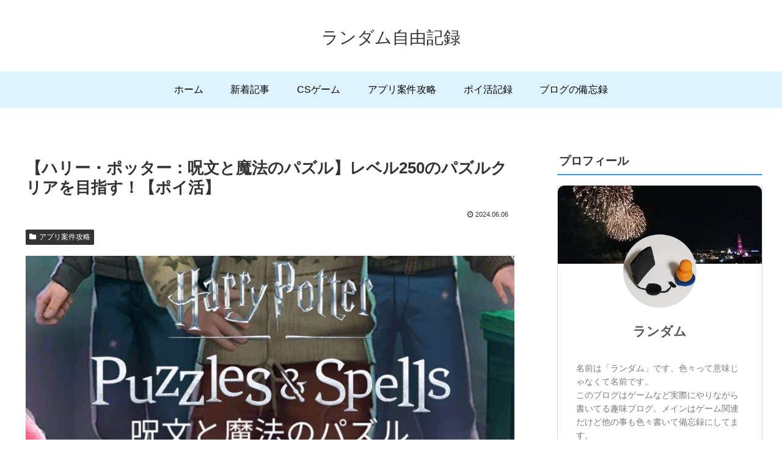

--- FILE ---
content_type: text/html; charset=utf-8
request_url: https://www.google.com/recaptcha/api2/aframe
body_size: 267
content:
<!DOCTYPE HTML><html><head><meta http-equiv="content-type" content="text/html; charset=UTF-8"></head><body><script nonce="POsNepM-6gkCu76q3PjCog">/** Anti-fraud and anti-abuse applications only. See google.com/recaptcha */ try{var clients={'sodar':'https://pagead2.googlesyndication.com/pagead/sodar?'};window.addEventListener("message",function(a){try{if(a.source===window.parent){var b=JSON.parse(a.data);var c=clients[b['id']];if(c){var d=document.createElement('img');d.src=c+b['params']+'&rc='+(localStorage.getItem("rc::a")?sessionStorage.getItem("rc::b"):"");window.document.body.appendChild(d);sessionStorage.setItem("rc::e",parseInt(sessionStorage.getItem("rc::e")||0)+1);localStorage.setItem("rc::h",'1767579129670');}}}catch(b){}});window.parent.postMessage("_grecaptcha_ready", "*");}catch(b){}</script></body></html>